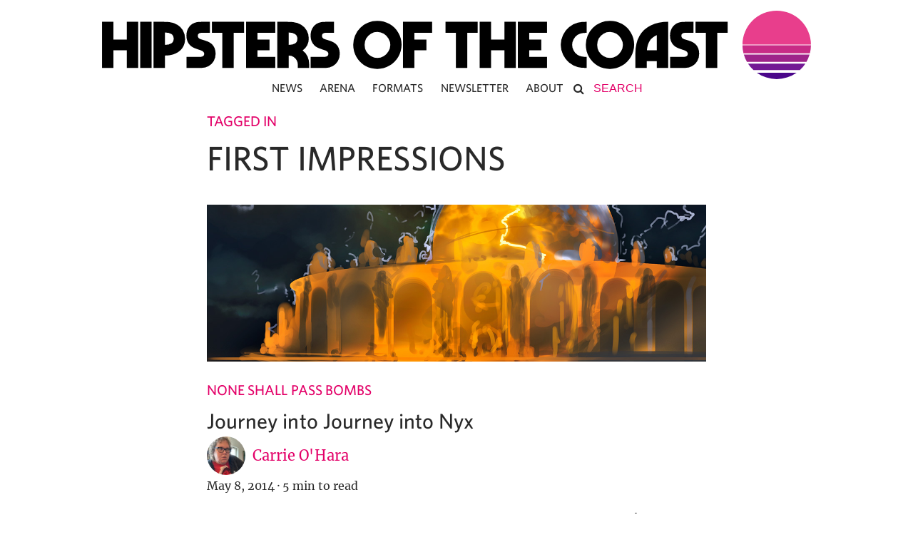

--- FILE ---
content_type: image/svg+xml
request_url: https://www.hipstersofthecoast.com/assets/hipsters-of-the-coast-logo.svg
body_size: 3684
content:
<svg id="b955fa94-522d-4661-8d32-9545ab3a6699" data-name="Layer 1" xmlns="http://www.w3.org/2000/svg" xmlns:xlink="http://www.w3.org/1999/xlink" viewBox="0 0 2646.50558 255.87488"><defs><clipPath id="f4ca8510-3e5b-408a-a40c-377283f9eace"><rect x="2390" width="258" height="258" fill="none"/></clipPath><clipPath id="f0540464-665d-46da-820c-79aad66da3b8" transform="translate(-0.42529 -1.06257)"><rect x="2390" width="258" height="258" fill="none"/></clipPath><mask id="b8d1ad79-0991-4153-bfec-fe9d2adfcf99" x="2389.30596" y="-1.33132" width="258.5375" height="258.5375" maskUnits="userSpaceOnUse"><g transform="translate(-0.42529 -1.06257)"><g clip-path="url(#f4ca8510-3e5b-408a-a40c-377283f9eace)"><rect x="2389.73125" y="-0.26875" width="258.5375" height="258.5375"/><g style="isolation:isolate"><g clip-path="url(#f4ca8510-3e5b-408a-a40c-377283f9eace)"><image width="4000" height="4000" transform="translate(2390) scale(0.0645)" xlink:href="[data-uri]"/></g></g></g></g></mask></defs><title>hipsters of the coast logo</title><g clip-path="url(#f0540464-665d-46da-820c-79aad66da3b8)"><g clip-path="url(#f0540464-665d-46da-820c-79aad66da3b8)"><g clip-path="url(#f0540464-665d-46da-820c-79aad66da3b8)"><g mask="url(#b8d1ad79-0991-4153-bfec-fe9d2adfcf99)"><g style="isolation:isolate"><g clip-path="url(#f0540464-665d-46da-820c-79aad66da3b8)"><path d="M2395.01216,160.66762a128.10444,128.10444,0,0,1-3.94283-30.34564l255.86154.00162a128.11761,128.11761,0,0,1-3.94552,30.35424Z" transform="translate(-0.42529 -1.06257)" fill="#c82c86"/><path d="M2630.06594,192.54467a127.20879,127.20879,0,0,0,11.6229-27.15745l-245.379-.0043a127.20044,127.20044,0,0,0,11.61,27.13676Z" transform="translate(-0.42529 -1.06257)" fill="#9e248a"/><path d="M2432.52418,223.28742a128.62053,128.62053,0,0,1-20.65854-24.33021l214.2491.02957a128.5904,128.5904,0,0,1-20.66311,24.32267Z" transform="translate(-0.42529 -1.06257)" fill="#731994"/><path d="M2593.38367,233.10389a127.99065,127.99065,0,0,1-148.80124-.02446Z" transform="translate(-0.42529 -1.06257)" fill="#4a068a"/><path d="M2391.07067,127.55324a127.93764,127.93764,0,0,1,255.85887-.004" transform="translate(-0.42529 -1.06257)" fill="#e83e8c"/></g></g></g></g></g></g><path d="M.42529,42.63867h42.5v66.25h50v-66.25h42.5v172.5h-42.5v-66.25h-50v66.25h-42.5Z" transform="translate(-0.42529 -1.06257)"/><path d="M142.92334,42.63867h42.5v172.5h-42.5Z" transform="translate(-0.42529 -1.06257)"/><path d="M192.92236,42.63867h27.5q20.748,0,31.25,1a72.51427,72.51427,0,0,1,30.25,10.25,60.05726,60.05726,0,0,1,20.875,21.75q7.623,13.5,7.625,30.75,0,18.75-9.25,32.875-9.252,14.127-26.125,21.875-16.875,7.752-39.125,7.75h-.5v46.25h-42.5Zm43,86.25q14.25,0,23.125-5.5,8.8711-5.49609,8.875-17.5,0-12.24609-8.875-17.75-8.877-5.49609-23.125-5.5h-.5v46.25Z" transform="translate(-0.42529 -1.06257)"/><path d="M315.92139,173.88867h50.75q7.5,0,11.375-3.125a9.70551,9.70551,0,0,0,3.875-7.875,11.08,11.08,0,0,0-3.375-8.125,21.86368,21.86368,0,0,0-8.375-5.125q-19.752-6.498-27.625-10a42.60505,42.60505,0,0,1-13.625-9.5q-13.5-13.74609-13.5-35.75,0-19.5,10.375-33.125,10.37109-13.623,27.875-17.125a74.57233,74.57233,0,0,1,11.625-1.25q6.62109-.24609,14.625-.25h23.25v41.25h-32q-6.50391,0-9.875,3a9.89489,9.89489,0,0,0-3.375,7.75q0,10.002,11.25,13.25,16.5,4.752,25.125,8.25a55.70255,55.70255,0,0,1,15.125,9,40.3822,40.3822,0,0,1,11.25,16.125,56.31964,56.31964,0,0,1,3.75,20.625,54.25771,54.25771,0,0,1-7,27.625,49.54523,49.54523,0,0,1-19.125,18.875,53.82981,53.82981,0,0,1-26.625,6.75h-55.75Z" transform="translate(-0.42529 -1.06257)"/><path d="M449.42285,83.88867h-38.75v-41.25h120v41.25h-38.75v131.25h-42.5Z" transform="translate(-0.42529 -1.06257)"/><path d="M538.17187,42.63867h109v41.25h-66.5v25h45v40h-45v25h66.5v41.25h-109Z" transform="translate(-0.42529 -1.06257)"/><path d="M654.669,42.63867h27.5q20.748,0,31.25,1a70.8807,70.8807,0,0,1,30.375,10,59.02381,59.02381,0,0,1,20.875,21.625,60.02429,60.02429,0,0,1,7.5,29.875,53.87133,53.87133,0,0,1-6,25.75,52.25048,52.25048,0,0,1-17,18.75,57.08882,57.08882,0,0,1,18.375,22.5q6.375,13.752,6.375,31.75v11.25h-42.5v-11.25a35.91718,35.91718,0,0,0-4.375-17.5,33.67081,33.67081,0,0,0-12.125-12.75,32.38826,32.38826,0,0,0-17.25-4.75h-.5v46.25h-42.5Zm43,86.25q14.49609,0,23.25-5.25,8.748-5.25,8.75-17.25,0-12.24609-9-18-9-5.748-23-5.75h-.5v46.25Z" transform="translate(-0.42529 -1.06257)"/><path d="M779.419,173.88867h50.75q7.5,0,11.375-3.125a9.70551,9.70551,0,0,0,3.875-7.875,11.08,11.08,0,0,0-3.375-8.125,21.86368,21.86368,0,0,0-8.375-5.125q-19.752-6.498-27.625-10a42.60505,42.60505,0,0,1-13.625-9.5q-13.5-13.74609-13.5-35.75,0-19.5,10.375-33.125,10.37109-13.623,27.875-17.125a74.57233,74.57233,0,0,1,11.625-1.25q6.62109-.24609,14.625-.25h23.25v41.25h-32q-6.50391,0-9.875,3a9.89489,9.89489,0,0,0-3.375,7.75q0,10.002,11.25,13.25,16.5,4.752,25.125,8.25a55.70255,55.70255,0,0,1,15.125,9,40.3822,40.3822,0,0,1,11.25,16.125,56.31964,56.31964,0,0,1,3.75,20.625,54.25771,54.25771,0,0,1-7,27.625,49.54523,49.54523,0,0,1-19.125,18.875,53.82981,53.82981,0,0,1-26.625,6.75h-55.75Z" transform="translate(-0.42529 -1.06257)"/><path d="M982.7915,206.88867a89.76594,89.76594,0,0,1-44.625-78.25,89.3578,89.3578,0,0,1,90-89.75,90.17043,90.17043,0,0,1,78.375,44.625,87.45507,87.45507,0,0,1,12.125,45.125,90.77046,90.77046,0,0,1-135.875,78.25Zm69.375-36a48.62253,48.62253,0,0,0,17.5-17.625,48.02043,48.02043,0,0,0,0-48.25,50.69117,50.69117,0,0,0-17.5-17.875,44.60152,44.60152,0,0,0-23.75-6.75,45.68223,45.68223,0,0,0-24,6.625,49.16612,49.16612,0,0,0-23.75,42.125,48.34158,48.34158,0,0,0,23.75,41.75,47.09632,47.09632,0,0,0,47.75,0Z" transform="translate(-0.42529 -1.06257)"/><path d="M1123.915,42.63867h108.75v41.25h-66.25v25h45v40h-45v66.25h-42.5Z" transform="translate(-0.42529 -1.06257)"/><path d="M1321.417,83.88867h-38.75v-41.25h120v41.25h-38.75v131.25h-42.5Z" transform="translate(-0.42529 -1.06257)"/><path d="M1410.166,42.63867h42.5v66.25h50v-66.25h42.5v172.5h-42.5v-66.25h-50v66.25h-42.5Z" transform="translate(-0.42529 -1.06257)"/><path d="M1552.66406,42.63867h109v41.25h-66.5v25h45v40h-45v25h66.5v41.25h-109Z" transform="translate(-0.42529 -1.06257)"/><path d="M1776.66016,212.13867a83.12045,83.12045,0,0,1-32.5-16.875,86.05128,86.05128,0,0,1-22.75-29.5,87.09384,87.09384,0,0,1,0-74,86.12518,86.12518,0,0,1,22.75-29.5,80.43583,80.43583,0,0,1,32.75-16.625q11.748-3,30-3h2.5v41.25h-2.5q-20.25,0-32.25,8.25a42.34227,42.34227,0,0,0-13.75,15.75,44.625,44.625,0,0,0,0,42,42.28152,42.28152,0,0,0,13.75,15.75q12,8.25,32.25,8.25h2.5v41.25h-2.5Q1788.65821,215.13867,1776.66016,212.13867Z" transform="translate(-0.42529 -1.06257)"/><path d="M1851.03613,206.88867a89.76594,89.76594,0,0,1-44.625-78.25,89.3578,89.3578,0,0,1,90-89.75,90.17043,90.17043,0,0,1,78.375,44.625,87.45517,87.45517,0,0,1,12.125,45.125,90.77046,90.77046,0,0,1-135.875,78.25Zm69.375-36a48.62261,48.62261,0,0,0,17.5-17.625,48.02043,48.02043,0,0,0,0-48.25,50.69125,50.69125,0,0,0-17.5-17.875,44.60152,44.60152,0,0,0-23.75-6.75,45.68218,45.68218,0,0,0-24,6.625,49.16612,49.16612,0,0,0-23.75,42.125,48.34158,48.34158,0,0,0,23.75,41.75,47.09632,47.09632,0,0,0,47.75,0Z" transform="translate(-0.42529 -1.06257)"/><path d="M1991.40918,161.63867q0-39.99609,15.5-66.625a95.70809,95.70809,0,0,1,43-39.5q27.498-12.873,64-12.875v172.5h-42.5v-25h-37.5v25h-42.5Zm80-12.75v-56.5q-33,13.002-37,56.5Z" transform="translate(-0.42529 -1.06257)"/><path d="M2121.1582,173.88867h50.75q7.5,0,11.375-3.125a9.70551,9.70551,0,0,0,3.875-7.875,11.08,11.08,0,0,0-3.375-8.125,21.86368,21.86368,0,0,0-8.375-5.125q-19.752-6.498-27.625-10a42.60505,42.60505,0,0,1-13.625-9.5q-13.5-13.74609-13.5-35.75,0-19.5,10.375-33.125,10.37111-13.623,27.875-17.125a74.57233,74.57233,0,0,1,11.625-1.25q6.62111-.24609,14.625-.25h23.25v41.25h-32q-6.50389,0-9.875,3a9.89489,9.89489,0,0,0-3.375,7.75q0,10.002,11.25,13.25,16.5,4.752,25.125,8.25a55.70239,55.70239,0,0,1,15.125,9,40.3822,40.3822,0,0,1,11.25,16.125,56.31964,56.31964,0,0,1,3.75,20.625,54.25761,54.25761,0,0,1-7,27.625,49.54523,49.54523,0,0,1-19.125,18.875,53.82975,53.82975,0,0,1-26.625,6.75h-55.75Z" transform="translate(-0.42529 -1.06257)"/><path d="M2254.66016,83.88867h-38.75v-41.25h120v41.25h-38.75v131.25h-42.5Z" transform="translate(-0.42529 -1.06257)"/></svg>